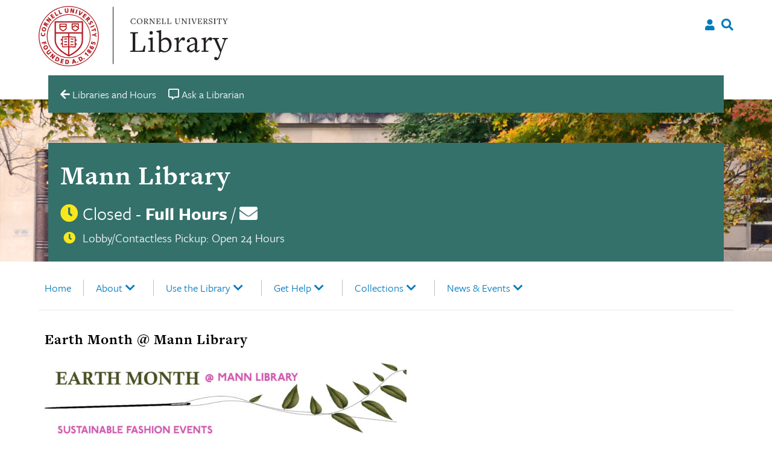

--- FILE ---
content_type: text/css
request_url: https://mann.library.cornell.edu/wp-content/themes/culu/style.css?ver=6.8.3
body_size: 14249
content:
@charset "UTF-8";

/*

Theme Name: culu
Theme URI: https://library.cornell.edu/
Author: mb863
Author URI: https://library.cornell.edu/
Description: Base theme for Cornell University library units.
Version: 1.9
License: GNU General Public License v2 or later
License URI: LICENSE
Text Domain: culu
Tags: custom-background, custom-logo, custom-menu, featured-images, threaded-comments, translation-ready

culu is based on Underscores https://underscores.me/, (C) 2012-2017 Automattic, Inc.
Underscores is distributed under the terms of the GNU GPL v2 or later.

Normalizing styles have been helped along thanks to the fine work of
Nicolas Gallagher and Jonathan Neal https://necolas.github.io/normalize.css/

>>> TABLE OF CONTENTS:

    # Normalize
    # Typography
    # Elements
    # Forms
    # Navigation
        ## Links
        ## Menus
    # Accessibility
    # Alignments
    # Clearings
    # Widgets
    # Content
        ## Posts and pages
        ## Comments
    # Infinite scroll
    # Media
        ## Captions
        ## Galleries
    # Layout
    # Print

*/
/*

# Normalize

*/
/*! normalize.css v8.0.0 | MIT License | github.com/necolas/normalize.css */
/* Document
	 ========================================================================== */
/**
 * 1. Correct the line height in all browsers.
 * 2. Prevent adjustments of font size after orientation changes in iOS.
 */
html {
  line-height: 1.15;
  /* 1 */
  -webkit-text-size-adjust: 100%;
  /* 2 */
}

/* Sections
	 ========================================================================== */
/**
 * Remove the margin in all browsers.
 */
body {
  margin: 0;
}

/**
 * Correct the font size and margin on `h1` elements within `section` and
 * `article` contexts in Chrome, Firefox, and Safari.
 */
h1 {
  font-size: 2em;
  margin: 0.67em 0;
}

/* Grouping content
	 ========================================================================== */
/**
 * 1. Add the correct box sizing in Firefox.
 * 2. Show the overflow in Edge and IE.
 */
hr {
  box-sizing: content-box;
  /* 1 */
  height: 0;
  /* 1 */
  overflow: visible;
  /* 2 */
}

/**
 * 1. Correct the inheritance and scaling of font size in all browsers.
 * 2. Correct the odd `em` font sizing in all browsers.
 */
pre {
  font-family: monospace, monospace;
  /* 1 */
  font-size: 1em;
  /* 2 */
}

/* Text-level semantics
	 ========================================================================== */
/**
 * Remove the gray background on active links in IE 10.
 */
a {
  background-color: transparent;
}

/**
 * 1. Remove the bottom border in Chrome 57-
 * 2. Add the correct text decoration in Chrome, Edge, IE, Opera, and Safari.
 */
abbr[title] {
  border-bottom: none;
  /* 1 */
  text-decoration: underline;
  /* 2 */
  -webkit-text-decoration: underline dotted;
  text-decoration: underline dotted;
  /* 2 */
}

/**
 * Add the correct font weight in Chrome, Edge, and Safari.
 */
b,
strong {
  font-weight: bolder;
}

/**
 * 1. Correct the inheritance and scaling of font size in all browsers.
 * 2. Correct the odd `em` font sizing in all browsers.
 */
code,
kbd,
samp {
  font-family: monospace, monospace;
  /* 1 */
  font-size: 1em;
  /* 2 */
}

/**
 * Add the correct font size in all browsers.
 */
small {
  font-size: 80%;
}

/**
 * Prevent `sub` and `sup` elements from affecting the line height in
 * all browsers.
 */
sub,
sup {
  font-size: 75%;
  line-height: 0;
  position: relative;
  vertical-align: baseline;
}

sub {
  bottom: -0.25em;
}

sup {
  top: -0.5em;
}

/* Embedded content
	 ========================================================================== */
/**
 * Remove the border on images inside links in IE 10.
 */
img {
  border-style: none;
}

/* Forms
	 ========================================================================== */
/**
 * 1. Change the font styles in all browsers.
 * 2. Remove the margin in Firefox and Safari.
 */
button,
input,
optgroup,
select,
textarea {
  font-family: inherit;
  /* 1 */
  font-size: 100%;
  /* 1 */
  line-height: 1.15;
  /* 1 */
  margin: 0;
  /* 2 */
}

/**
 * Show the overflow in IE.
 * 1. Show the overflow in Edge.
 */
button,
input {
  /* 1 */
  overflow: visible;
}

/**
 * Remove the inheritance of text transform in Edge, Firefox, and IE.
 * 1. Remove the inheritance of text transform in Firefox.
 */
button,
select {
  /* 1 */
  text-transform: none;
}

/**
 * Correct the inability to style clickable types in iOS and Safari.
 */
button,
[type=button],
[type=reset],
[type=submit] {
  -webkit-appearance: button;
}

/**
 * Remove the inner border and padding in Firefox.
 */
button::-moz-focus-inner,
[type=button]::-moz-focus-inner,
[type=reset]::-moz-focus-inner,
[type=submit]::-moz-focus-inner {
  border-style: none;
  padding: 0;
}

/**
 * Restore the focus styles unset by the previous rule.
 */
button:-moz-focusring,
[type=button]:-moz-focusring,
[type=reset]:-moz-focusring,
[type=submit]:-moz-focusring {
  outline: 1px dotted ButtonText;
}

/**
 * Correct the padding in Firefox.
 */
fieldset {
  padding: 0.35em 0.75em 0.625em;
}

/**
 * 1. Correct the text wrapping in Edge and IE.
 * 2. Correct the color inheritance from `fieldset` elements in IE.
 * 3. Remove the padding so developers are not caught out when they zero out
 *		`fieldset` elements in all browsers.
 */
legend {
  box-sizing: border-box;
  /* 1 */
  color: inherit;
  /* 2 */
  display: table;
  /* 1 */
  max-width: 100%;
  /* 1 */
  padding: 0;
  /* 3 */
  white-space: normal;
  /* 1 */
}

/**
 * Add the correct vertical alignment in Chrome, Firefox, and Opera.
 */
progress {
  vertical-align: baseline;
}

/**
 * Remove the default vertical scrollbar in IE 10+.
 */
textarea {
  overflow: auto;
}

/**
 * 1. Add the correct box sizing in IE 10.
 * 2. Remove the padding in IE 10.
 */
[type=checkbox],
[type=radio] {
  box-sizing: border-box;
  /* 1 */
  padding: 0;
  /* 2 */
}

/**
 * Correct the cursor style of increment and decrement buttons in Chrome.
 */
[type=number]::-webkit-inner-spin-button,
[type=number]::-webkit-outer-spin-button {
  height: auto;
}

/**
 * 1. Correct the odd appearance in Chrome and Safari.
 * 2. Correct the outline style in Safari.
 */
[type=search] {
  -webkit-appearance: textfield;
  /* 1 */
  outline-offset: -2px;
  /* 2 */
}

/**
 * Remove the inner padding in Chrome and Safari on macOS.
 */
[type=search]::-webkit-search-decoration {
  -webkit-appearance: none;
}

/**
 * 1. Correct the inability to style clickable types in iOS and Safari.
 * 2. Change font properties to `inherit` in Safari.
 */
::-webkit-file-upload-button {
  -webkit-appearance: button;
  /* 1 */
  font: inherit;
  /* 2 */
}

/* Interactive
	 ========================================================================== */
/*
 * Add the correct display in Edge, IE 10+, and Firefox.
 */
details {
  display: block;
}

/*
 * Add the correct display in all browsers.
 */
summary {
  display: list-item;
}

/* Misc
	 ========================================================================== */
/**
 * Add the correct display in IE 10+.
 */
template {
  display: none;
}

/**
 * Add the correct display in IE 10.
 */
[hidden] {
  display: none;
}

/*

# Typography

*/
body,
button,
input,
select,
optgroup,
textarea {
  color: #000;
  font-family: "freight-sans-pro", -apple-system, BlinkMacSystemFont, “Segoe UI”, Roboto, Helvetica, Arial, sans-serif;
  font-size: 16px;
  font-size: 1rem;
  line-height: 1.5;
}

h1,
h2,
h3,
h4,
h5,
h6 {
  clear: both;
  font-family: "freight-text-pro", -apple-system, BlinkMacSystemFont, "Segoe UI", Roboto, Oxygen-Sans, Ubuntu, Cantarell, "Helvetica Neue", sans-serif;
  font-weight: bold;
  letter-spacing: 1px;
}

h1.entry-title {
  font-size: 1.7em;
}

h3,
h3 a {
  font-size: 1.25rem !important;
}

p {
  margin-bottom: 1em;
  font-size: 1.1rem;
  color: #000;
}

dfn,
cite,
em,
i {
  font-style: italic;
}

blockquote {
  margin: 0 1.5em;
}

address {
  margin: 0 0 1.5em;
}

pre {
  background: #eee;
  font-family: "Courier 10 Pitch", Courier, monospace;
  font-size: 15px;
  font-size: 0.9375rem;
  line-height: 1.6;
  margin-bottom: 1.6em;
  max-width: 100%;
  overflow: auto;
  padding: 1.6em;
}

code,
kbd,
tt,
var {
  font-family: Monaco, Consolas, "Andale Mono", "DejaVu Sans Mono", monospace;
  font-size: 15px;
  font-size: 0.9375rem;
}

abbr,
acronym {
  border-bottom: 1px dotted #666;
  cursor: help;
}

mark,
ins {
  background: #fff9c0;
  text-decoration: none;
}

big {
  font-size: 125%;
}

/*

# Elements

*/
html {
  box-sizing: border-box;
}

*,
*:before,
*:after {
  /* Inherit box-sizing to make it easier to change the property for components that leverage other behavior; see https://css-tricks.com/inheriting-box-sizing-probably-slightly-better-best-practice/ */
  box-sizing: inherit;
}

body {
  background: #fff;
  /* Fallback for when there is no custom background color defined. */
}

hr {
  background-color: #e0e0e0;
  border: 0;
  height: 1px;
  margin-bottom: 1.5em;
  width: 100%;
}

ul,
ol {
  margin: 0 0 1.5em 3em;
}

ul {
  list-style: disc;
}

ol {
  list-style: decimal;
}

li>ul,
li>ol {
  margin-bottom: 0;
  margin-left: 1.5em;
}

dt {
  font-weight: bold;
}

dd {
  margin: 0 1.5em 1.5em;
}

img {
  height: auto;
  /* Make sure images are scaled correctly. */
  max-width: 100%;
  /* Adhere to container width. */
}

figure {
  margin: 1em 0;
  /* Extra wide images within figure tags don't overflow the content area. */
}

.featured-image {
  width: 100%;
  padding-bottom: 20px;
  border-bottom: 1px solid #ccc;
  font-size: 14px;
}

@media only screen and (min-width: 600px) {
  .featured-image {
    width: 600px;
    font-size: 16px;
  }
}

table {
  margin: 0 0 1.5em;
  width: 100%;
}

/*

# Forms

*/
button,
input[type=button],
input[type=reset],
input[type=submit] {
  border: 1px solid;
  border-color: #ccc #ccc #bbb;
  border-radius: 3px;
  background: #e6e6e6;
  color: rgba(0, 0, 0, 0.8);
  font-size: 12px;
  font-size: 0.75rem;
  line-height: 1;
  padding: 0.6em 1em 0.4em;
  cursor: pointer;
}

button:hover,
input[type=button]:hover,
input[type=reset]:hover,
input[type=submit]:hover {
  border-color: #ccc #bbb #aaa;
}

button:active,
button:focus,
input[type=button]:active,
input[type=button]:focus,
input[type=reset]:active,
input[type=reset]:focus,
input[type=submit]:active,
input[type=submit]:focus {
  border-color: #aaa #bbb #bbb;
}

input[type=text],
input[type=email],
input[type=url],
input[type=password],
input[type=search],
input[type=number],
input[type=tel],
input[type=range],
input[type=date],
input[type=month],
input[type=week],
input[type=time],
input[type=datetime],
input[type=datetime-local],
input[type=color],
textarea {
  color: #0f0f0f;
  border: 1px solid #ccc;
  border-radius: 3px;
  padding: 3px;
}

input[type=text]:focus,
input[type=email]:focus,
input[type=url]:focus,
input[type=password]:focus,
input[type=search]:focus,
input[type=number]:focus,
input[type=tel]:focus,
input[type=range]:focus,
input[type=date]:focus,
input[type=month]:focus,
input[type=week]:focus,
input[type=time]:focus,
input[type=datetime]:focus,
input[type=datetime-local]:focus,
input[type=color]:focus,
textarea:focus {
  color: #111;
}

select {
  border: 1px solid #ccc;
}

textarea {
  width: 100%;
}

fieldset {
  border: 0;
}

/*

# Navigation

*/
/*

    ## Links

*/
a,
button,
.lwn a,
.lwe a,
.lw.lw_event_item a {
  color: #017abc;
  text-decoration: none;
}

a:visited,
button:visited,
.lwn a:visited,
.lwe a:visited,
.lw.lw_event_item a:visited {
  color: #017abc;
}

a:hover,
a:focus,
a:active,
button:hover,
button:focus,
button:active,
.lwn a:hover,
.lwn a:focus,
.lwn a:active,
.lwe a:hover,
.lwe a:focus,
.lwe a:active,
.lw.lw_event_item a:hover,
.lw.lw_event_item a:focus,
.lw.lw_event_item a:active {
  color: #000;
  text-decoration: none;
}

a:focus,
button:focus,
.lwn a:focus,
.lwe a:focus,
.lw.lw_event_item a:focus {
  outline: 1px dashed black;
}

a:hover,
a:active,
button:hover,
button:active,
.lwn a:hover,
.lwn a:active,
.lwe a:hover,
.lwe a:active,
.lw.lw_event_item a:hover,
.lw.lw_event_item a:active {
  outline: 0;
}

a:hover,
button:hover,
.lwn a:hover,
.lwe a:hover,
.lw.lw_event_item a:hover {
  text-decoration: underline !important;
}

button:hover {
  text-decoration: none !important;
}

li.current-menu-item a {
  color: #000 !important;
}

.skip-link.screen-reader-text {
  color: #005c8a !important;
}

.skip-link.screen-reader-text:visited {
  color: #005c8a !important;
}

footer.entry-footer {
  border-top: none;
  display: grid;
  margin: 0;
  width: 100%;
  grid-template-columns: 100%;
  margin-bottom: 20px;
}

footer.entry-footer .cat-links,
footer.entry-footer .tags-links,
footer.entry-footer .edit-link {
  font-size: 12px;
  border-top: none;
  width: 100%;
  display: inline-block;
  padding-top: 20px;
}

footer.entry-footer .cat-links a,
footer.entry-footer .tags-links a,
footer.entry-footer .edit-link a {
  padding: 10px;
  padding-left: 0;
}

footer.entry-footer .cat-links a {
  padding: 7px;
  border-radius: 3px;
  background-color: #015c84;
  font-size: 12px;
  color: #fff;
}

footer.entry-footer .tags-links a {
  padding: 5px;
  border-radius: 3px;
  background-color: #232b2b;
  font-size: 12px;
  color: #fff;
}

footer.entry-footer .edit-link a {
  padding: 10px;
  border-radius: 3px;
  background-color: #800080;
  font-size: 14px;
  color: #fff;
}

.btn-graphic,
.mailgun-list-submit-button {
  background: #017abc;
  border-radius: 1.5px;
  font-size: 13px;
  color: #fff;
  letter-spacing: 0;
  text-align: center;
  text-decoration: none;
  padding: 11px 56px;
  font-weight: 300;
  display: inline-block;
}

.btn-graphic:visited,
.btn-graphic:focus,
.mailgun-list-submit-button:visited,
.mailgun-list-submit-button:focus {
  color: #fff;
}

.btn-graphic:hover,
.mailgun-list-submit-button:hover {
  background-color: #000;
  color: #fff;
  text-decoration: none !important;
}

/*

    ## Menus

*/
.main-navigation {
  z-index: 99999;
  margin: 0 auto;
  width: 100%;
  position: absolute;
  top: 100px;
  left: 0;
  padding-top: 0;
}

.main-navigation ul {
  display: none;
  list-style: none;
  margin: 0;
  padding-left: 0;
  background-color: #fff;
}

.main-navigation ul li {
  padding: 7px 10px;
  border-bottom: 1px solid #d8d8d8;
}

.main-navigation ul a {
  display: block;
  text-decoration: none;
}

.main-navigation ul ul {
  position: relative;
  z-index: 99999;
  padding-left: 10px;
}

.main-navigation ul ul ul {
  left: 0;
  top: 0;
}

.main-navigation ul ul li {
  border-top: none;
  border-bottom: none;
  padding: 0 !important;
  margin: 0 !important;
}

.main-navigation ul ul li ul {
  position: relative;
  left: 0;
  box-shadow: none !important;
  border: none;
}

.main-navigation ul ul li ul li {
  border: none !important;
  padding: 0 !important;
  margin: 0 !important;
  padding-left: 0 !important;
}

.main-navigation ul ul li ul li a:before {
  content: "- ";
}

.main-navigation ul ul li:hover>ul,
.main-navigation ul ul li.focus>ul {
  left: auto;
}

.main-navigation ul ul a {
  width: 100%;
}

.main-navigation ul li:hover>ul,
.main-navigation ul li.focus>ul {
  left: auto;
}

/* Small menu. */
.menu-toggle {
  background-color: transparent;
  border: none;
  cursor: pointer;
  margin-top: 20px;
  position: absolute;
  top: -90px;
  left: calc(100vw - 100px);
  font-size: 18px;
  padding: 0;
}

.menu-toggle,
.main-navigation.toggled ul {
  display: block;
}

@media screen and (min-width: 640px) {
  .menu-toggle {
    display: none;
  }

  #site-navigation {
    z-index: 999;
  }

  .main-navigation {
    margin: 10px auto;
    width: 90%;
    display: block;
    margin-bottom: 5px;
    padding: 0;
    position: relative !important;
    top: auto;
  }

  .main-navigation ul {
    display: block;
    list-style: none;
    margin: 0;
    padding-left: 0;
    height: 60px;
  }

  .main-navigation ul li {
    border-bottom: none;
    border-right: 1px solid #c1bebe;
    font-size: 18px;
    padding: 0 20px;
    margin-top: 20px;
    margin-bottom: 0;
  }

  .main-navigation ul li:first-child {
    padding-left: 10px;
  }

  .main-navigation ul li:last-child {
    border-right: none;
  }

  .main-navigation ul li.menu-item-has-children a:after {
    display: inline-block;
    font: normal normal normal 14px/1 FontAwesome;
    font-size: inherit;
    text-rendering: auto;
    -webkit-font-smoothing: antialiased;
    content: "\f078";
    padding-right: 10px;
    margin-left: 5px;
    border-right: none;
  }

  .main-navigation ul ul {
    box-shadow: 0 2px 2px rgba(0, 0, 0, 0.2) !important;
    float: left;
    position: absolute;
    top: 100%;
    height: auto;
    left: -999em;
    z-index: 99999;
    padding-left: 0;
    width: 275px;
  }

  .main-navigation ul ul li {
    padding: 0 !important;
    border: none;
    border-bottom: 1px solid #c1bebe;
    margin: 0 !important;
    padding-top: 10px !important;
    padding-bottom: 10px !important;
    font-size: 18px;
    width: 275px;
  }

  .main-navigation ul ul li:last-child {
    border: none;
  }

  .main-navigation ul ul li ul {
    position: relative;
    left: 0;
    box-shadow: none !important;
    border: none;
  }

  .main-navigation ul ul li ul li {
    border: none !important;
    padding: 0 !important;
    margin: 0 !important;
    padding-left: 20px !important;
  }

  .main-navigation ul ul li ul li a:before {
    content: "- " !important;
  }

  .main-navigation ul ul li:hover>ul,
  .main-navigation ul ul li.focus>ul {
    left: 0;
  }

  .main-navigation ul ul li a:after {
    content: "" !important;
    position: absolute;
    top: -9999px;
    left: -9999px;
  }

  .main-navigation ul ul a {
    width: 100%;
    border: none;
    padding-left: 20px;
    padding-right: 20px;
  }

  .main-navigation ul li:hover>ul,
  .main-navigation ul li.focus>ul {
    left: auto;
  }

  .main-navigation li {
    float: left;
    position: relative;
    padding-left: 20px;
  }

  .main-navigation a {
    display: block;
    text-decoration: none;
  }
}

.site-main .comment-navigation,
.site-main .posts-navigation,
.site-main .post-navigation {
  margin: 0 0 1.5em;
  overflow: hidden;
}

.comment-navigation .nav-previous,
.posts-navigation .nav-previous,
.post-navigation .nav-previous {
  float: left;
  width: 50%;
}

.comment-navigation .nav-next,
.posts-navigation .nav-next,
.post-navigation .nav-next {
  float: right;
  text-align: right;
  width: 50%;
}

@media only screen and (min-width: 1200px) {
  .main-navigation {
    width: 90%;
  }
}

@media only screen and (min-width: 1440px) {
  .main-navigation {
    width: 1360px;
  }
}

@media only screen and (min-width: 1600px) {
  .main-navigation {
    width: 1529px;
  }
}

/*

# Accessibility
*/
/* Text meant only for screen readers. */
.screen-reader-text {
  border: 0;
  clip: rect(1px, 1px, 1px, 1px);
  -webkit-clip-path: inset(50%);
  clip-path: inset(50%);
  height: 1px;
  margin: -1px;
  overflow: hidden;
  padding: 0;
  position: absolute !important;
  width: 1px;
  word-wrap: normal !important;
  /* Many screen reader and browser combinations announce broken words as they would appear visually. */
}

.screen-reader-text:focus {
  background-color: #fff;
  border-radius: 3px;
  box-shadow: 0 0 2px 2px rgba(0, 0, 0, 0.6);
  clip: auto !important;
  -webkit-clip-path: none;
  clip-path: none;
  color: #017abc;
  display: block;
  font-size: 14px;
  font-size: 0.875rem;
  font-weight: bold;
  height: auto;
  left: 5px;
  line-height: normal;
  padding: 15px 23px 14px;
  text-decoration: none;
  top: 5px;
  width: auto;
  z-index: 100000;
  /* Above WP toolbar. */
}

/* Do not show the outline on the skip link target. */
#content[tabindex="-1"]:focus {
  outline: 0;
}

img.first-icon:before {
  content: attr(alt) "Return to Pantheon's site ";
}

main p a,
main li:not(.elementor-icon-list-item) a {
  font-weight: bold;
  text-decoration: none !important;
}

/*
# Alignments

*/
.alignleft {
  display: inline;
  float: left;
  margin-right: 1.5em;
}

.alignright {
  display: inline;
  float: right;
  margin-left: 1.5em;
}

.aligncenter {
  clear: both;
  display: block;
  margin-left: auto;
  margin-right: auto;
}

/*

# Clearings

*/
.clear:before,
.clear:after,
.entry-content:before,
.entry-content:after,
.comment-content:before,
.comment-content:after,
.site-header:before,
.site-header:after,
.site-content:before,
.site-content:after,
.site-footer:before,
.site-footer:after {
  content: "";
  display: table;
  table-layout: fixed;
}

.clear:after,
.entry-content:after,
.comment-content:after,
.site-header:after,
.site-content:after,
.site-footer:after {
  clear: both;
}

/*

# Widgets

*/
.widget {
  margin: 0 0 1.5em;
  /* Make sure select elements fit in widgets. */
}

.widget select {
  max-width: 100%;
}

/*

# Content

*/
/*

    ## Posts and pages

*/
.sticky {
  display: block;
}

.post,
.page {
  margin: 0 0 1.5em;
}

.updated:not(.published) {
  display: none;
}

.page-content,
.entry-content,
.entry-summary {
  margin: 1.5em 0 0;
}

.page-links {
  clear: both;
  margin: 0 0 1.5em;
}

/*

    ## Comments

*/
.comment-content a {
  word-wrap: break-word;
}

.bypostauthor {
  display: block;
}

/*

# Infinite scroll

*/
/* 

    Globally hidden elements when Infinite Scroll is supported and in use. 

*/
.infinite-scroll .posts-navigation,
.infinite-scroll.neverending .site-footer {
  /* Theme Footer (when set to scrolling) */
  display: none;
}

/* 

    When Infinite Scroll has reached its end we need to re-display elements that were hidden (via .neverending) before. 

*/
.infinity-end.neverending .site-footer {
  display: block;
}

/*

# Media

*/
.page-content .wp-smiley,
.entry-content .wp-smiley,
.comment-content .wp-smiley {
  border: none;
  margin-bottom: 0;
  margin-top: 0;
  padding: 0;
}

/* Make sure embeds and iframes fit their containers. */
embed,
iframe,
object {
  max-width: 100%;
}

/* Make sure logo link wraps around logo image. */
.custom-logo-link {
  display: inline-block;
}

/*

    ## Captions

*/
.wp-caption {
  margin-bottom: 1.5em;
  max-width: 100%;
}

.wp-caption img[class*=wp-image-] {
  display: block;
  margin-left: auto;
  margin-right: auto;
}

.wp-caption .wp-caption-text {
  margin: 0.8075em 0;
}

.wp-caption-text {
  text-align: center;
}

/*

    ## Galleries

*/
.gallery {
  margin-bottom: 1.5em;
}

.gallery-item {
  display: inline-block;
  text-align: center;
  vertical-align: top;
  width: 100%;
}

.gallery-columns-2 .gallery-item {
  max-width: 50%;
}

.gallery-columns-3 .gallery-item {
  max-width: 33.33%;
}

.gallery-columns-4 .gallery-item {
  max-width: 25%;
}

.gallery-columns-5 .gallery-item {
  max-width: 20%;
}

.gallery-columns-6 .gallery-item {
  max-width: 16.66%;
}

.gallery-columns-7 .gallery-item {
  max-width: 14.28%;
}

.gallery-columns-8 .gallery-item {
  max-width: 12.5%;
}

.gallery-columns-9 .gallery-item {
  max-width: 11.11%;
}

.gallery-caption {
  display: block;
}

/*

# Layout

*/
/*---

  Header section including:
  # Branding
  # User tools: My account and Search

---*/
header.branding {
  display: grid;
  margin: 10px auto;
  width: calc(100vw - 40px);
  grid-template-columns: 67% 33%;
}

@media only screen and (min-width: 640px) {
  header.branding {
    width: 90%;
  }
}

@media only screen and (min-width: 1440px) {
  header.branding {
    width: 1360px;
  }
}

@media only screen and (min-width: 1600px) {
  header.branding {
    width: 1529px;
  }
}

header.branding .logo-cul {
  grid-column: 1/2;
}

header.branding .logo-cul .cornell-logo {
  width: 150px;
  padding-left: 0;
  background: url("images/branding/cornell-reduced-red.svg") no-repeat;
  background-size: 150px 45px;
}

@media only screen and (min-width: 640px) {
  header.branding .logo-cul .cornell-logo {
    width: 100%;
    background: url("images/branding/CULibraryRed.svg") no-repeat;
  }
}

header.branding .logo-cul .insignia {
  display: inline-block;
  margin-right: 0.5em;
  width: 150px;
  height: 45px;
  text-indent: -99999em;
}

@media only screen and (min-width: 640px) {
  header.branding .logo-cul .insignia {
    float: left;
    margin-right: 0.5em;
    width: 100px;
    height: 100px;
    text-indent: -99999em;
  }
}

header.branding .logo-cul .library-brand {
  text-indent: -99999em;
  display: inline-block;
  width: 120px;
  height: 45px;
  background: url("images/branding/CULWordmark.svg") no-repeat;
}

@media only screen and (min-width: 640px) {
  header.branding .logo-cul .library-brand {
    text-indent: -99999em;
    display: block;
    width: 160px;
    height: 100px;
    margin-left: 150px;
    background: none;
  }
}

header.branding nav.user-tools {
  text-align: right;
  margin-top: 0;
  grid-column: 2/3;
  padding-top: 15px;
}

header.branding nav.user-tools ul {
  width: auto;
  margin: 0;
  padding: 0;
  padding-top: 3px;
}

header.branding nav.user-tools li {
  padding-right: 0;
  display: inline-block;
}

@media only screen and (min-width: 768px) {
  header.branding nav.user-tools li:nth-last-child(1) a {
    padding-right: 0;
  }
}

header.branding nav.user-tools li a {
  font-size: 18px;
  padding-right: 7px;
}

/*---

    Hero content section for homepage
    # Nav main library
    # College url
    # Unit library header
    # Time open/close
    # Contact and Google map link
    # Background header

---*/
.hero__content {
  display: grid;
  grid-template-columns: 100%;
  margin: 0 auto;
  width: 100%;
  padding-left: 20px;
  padding-right: 20px;
  /*---

  # Nav main library

  ---*/
  /*---

      # College url

  ---*/
  /*---

      # Unit library header

  ---*/
}

@media only screen and (min-width: 640px) {
  .hero__content {
    padding-left: 40px;
    padding-right: 40px;
  }
}

@media only screen and (min-width: 768px) {
  .hero__content {
    grid-template-columns: 80% 20%;
  }
}

@media only screen and (min-width: 1020px) {
  .hero__content {
    grid-template-columns: 65% 35%;
    padding-left: 80px;
    padding-right: 80px;
  }
}

@media only screen and (min-width: 1440px) {
  .hero__content {
    padding-left: calc((100vw - 1360px) / 2);
    padding-right: calc((100vw - 1360px) / 2);
  }
}

@media only screen and (min-width: 1600px) {
  .hero__content {
    padding-left: calc((100vw - 1529px) / 2);
    padding-right: calc((100vw - 1529px) / 2);
  }
}

.hero__content .all-libraries {
  background-color: #ad1a1a;
  height: 40px;
  margin-bottom: 10px;
  font-size: 16px;
  font-weight: bold;
  text-align: left;
  padding: 10px 0 0 0;
  color: #fff;
  padding-left: 15px;
}

@media only screen and (min-width: 480px) {
  .hero__content .all-libraries {
    height: 50px;
    padding: 13px 0 0 0;
    padding-left: 20px;
  }
}

@media only screen and (min-width: 768px) {
  .hero__content .all-libraries {
    padding: 16px 0 0 20px;
    height: 62px;
    font-size: 20px;
  }
}

@media only screen and (min-width: 1440px) {
  .hero__content .all-libraries {
    font-size: 20px;
  }
}

.hero__content .all-libraries span {
  font-size: 14px;
  font-weight: normal;
  padding-left: 0;
  padding-right: 5px;
}

@media only screen and (min-width: 768px) {
  .hero__content .all-libraries span {
    font-size: 18px;
  }
}

@media only screen and (min-width: 1440px) {
  .hero__content .all-libraries span {
    font-size: 18px;
  }
}

.hero__content .all-libraries span a {
  padding-left: 5px;
}

.hero__content .all-libraries span a:hover {
  text-decoration: underline;
}

.hero__content .all-libraries span a:focus {
  outline: 1px dashed #fff;
}

.hero__content .all-libraries a {
  display: inline-block;
  color: #fff;
  padding-right: 10px;
}

.hero__content .all-libraries a:hover {
  text-decoration: underline;
}

.hero__content .all-libraries a:focus {
  outline: 1px dashed #fff;
}

.hero__content .college {
  display: none;
  text-align: right;
  font-family: "freight-text-pro", -apple-system, BlinkMacSystemFont, "Segoe UI", Roboto, Oxygen-Sans, Ubuntu, Cantarell, "Helvetica Neue", sans-serif;
}

.hero__content .college a:hover {
  text-decoration: underline;
}

@media only screen and (min-width: 768px) {
  .hero__content .college {
    display: block;
  }
}

@media only screen and (min-width: 1440px) {
  .hero__content .college {
    font-size: 20px;
  }
}

.hero__content .home-header {
  height: auto;
  padding-left: 15px;
  padding-top: 20px;
  padding-bottom: 20px;
}

@media only screen and (min-width: 480px) {
  .hero__content .home-header {
    padding-left: 20px;
    padding-right: 20px;
    padding-bottom: 20px;
    margin-top: 40px;
    height: auto;
  }
}

@media only screen and (min-width: 768px) {
  .hero__content .home-header {
    margin-top: 40px;
  }
}

@media only screen and (min-width: 1440px) {
  .hero__content .home-header {
    margin-top: 80px;
  }
}

.hero__content .home-header h1 {
  font-size: 24px;
  margin: 0;
  padding-bottom: 8px;
}

@media only screen and (min-width: 480px) {
  .hero__content .home-header h1 {
    font-size: 38px;
  }
}

@media only screen and (min-width: 1200px) {
  .hero__content .home-header h1 {
    font-size: 45px;
  }
}

@media only screen and (min-width: 1440px) {
  .hero__content .home-header h1 {
    font-size: 52px;
  }
}

.hero__content .home-header h1 a {
  color: #fff;
}

.hero__content .home-header h1 a:hover {
  text-decoration: underline;
}

.hero__content .home-header h1 a:focus {
  outline: 1px dashed #fff;
}

/*---

    # Background header

---*/
/*
.bg-header {
    position: absolute;
    background-color: #425f72;
    top: 130px; 
    z-index: -9999;
    height: 320px;
    width: 100%;
    margin-top: 0;

    @media only screen and (min-width: 480px) {
        top: 140px;
        height: 350px; 
    }
    @media only screen and (min-width: 640px) {
        height: 370px; 
    }

    @media only screen and (min-width: 768px) {
        top: 150px;
        height: 380px;
    }

    @media only screen and (min-width: 1440px) {
        top: 150px; 
        height: 445px;
    }

    @media only screen and (min-width: 1600px) {
        width: 100%;
    }
}
*/
/*---

  Hero content section for interior pages

---*/
.hero__content.interior-pages .college {
  background-color: #ad1a1a;
  margin-top: 0;
  margin-bottom: 10px;
  padding-right: 20px;
  padding-top: 16px;
  height: 40px;
}

@media only screen and (min-width: 480px) {
  .hero__content.interior-pages .college {
    height: 50px;
  }
}

@media only screen and (min-width: 768px) {
  .hero__content.interior-pages .college {
    height: 62px;
  }
}

.hero__content.interior-pages .college a {
  color: #fff;
}

.hero__content.interior-pages .college a:hover {
  text-decoration: underline;
}

.hero__content.interior-pages .college a:focus {
  outline: 1px dotted #fff;
}

.hero__content.interior-pages .home-header {
  height: auto;
  padding-left: 15px;
  padding-top: 20px;
  padding-bottom: 20px;
  grid-column: 1/3;
}

@media only screen and (min-width: 480px) {
  .hero__content.interior-pages .home-header {
    padding-left: 20px;
    padding-right: 20px;
    padding-bottom: 20px;
    margin-top: 40px;
    height: auto;
  }
}

@media only screen and (min-width: 768px) {
  .hero__content.interior-pages .home-header {
    margin-top: 40px;
  }
}

@media only screen and (min-width: 1440px) {
  .hero__content.interior-pages .home-header {
    margin-top: 80px;
  }
}

.hero__content.interior-pages .home-search {
  display: none;
}

body:not(.home) {
  /* .bg-header {
      height: 160px;
      width: 100%;

      @media only screen and (min-width: 480px) {
          height: 210px;
      }

      @media only screen and (min-width: 640px) {
          height: 230px;
      }

      @media only screen and (min-width: 768px) {
          height: 250px;
      }

      @media only screen and (min-width: 1200px) {
        height: 270px;
     }

      @media only screen and (min-width: 1440px) {
          height: 345px;
      }
  }*/
}

/*---

  Body section for homepage

---*/
.page-home {
  display: grid;
  margin: 0 auto;
  width: calc(100vw - 40px);
  grid-template-columns: 100%;
  padding: 10px;
  padding-bottom: 0;
}

@media only screen and (min-width: 600px) {
  .page-home {
    width: 90%;
  }
}

@media only screen and (min-width: 1440px) {
  .page-home {
    width: 1360px;
  }
}

@media only screen and (min-width: 1600px) {
  .page-home {
    width: 1529px;
  }
}

.page-home article header {
  display: none;
}

.page-home article .entry-content {
  margin-top: 0;
}

#main-content {
  margin-top: 10px;
  padding-top: 20px;
}

@media only screen and (min-width: 640px) {
  #main-content {
    border-top: 1px solid #e2eaef;
    padding-top: 30px;
  }
}

@media only screen and (min-width: 640px) {
  .home #main-content {
    border-top: 1px solid #e2eaef;
    padding-top: 20px;
  }
}

.page-interior {
  display: grid;
  margin: 0 auto;
  width: calc(100vw - 40px);
  grid-template-columns: 100%;
  padding: 10px;
  padding-top: 30px;
}

@media only screen and (min-width: 600px) {
  .page-interior {
    width: 90% !important;
    padding-top: 30px;
  }
}

@media only screen and (min-width: 1440px) {
  .page-interior {
    width: 1360px !important;
  }
}

@media only screen and (min-width: 1600px) {
  .page-interior {
    width: 1529px !important;
  }
}

.page-interior article header .entry-title {
  margin: 0;
  margin-top: 0;
}

.page-interior header.entry-header h1 {
  margin: 0;
  margin-top: 0;
  margin-bottom: 10px;
}

.page-interior article {
  padding: 0;
  margin: 0;
}

.page-interior article .entry-content {
  margin-top: 0;
}

.page-interior article .entry-content p:first-child {
  margin-top: 0;
}

footer {
  border-top: 1px solid #e0e0e0;
  display: grid;
  margin: 0 auto;
  width: calc(100vw - 40px);
  grid-template-columns: 100%;
}

@media only screen and (min-width: 600px) {
  footer {
    width: 90%;
  }
}

@media only screen and (min-width: 1200px) {
  footer {
    grid-template-columns: 33% 33% 34%;
  }
}

footer .footer__nav {
  padding-top: 30px;
  grid-column: 1;
  padding-left: 0;
}

@media only screen and (min-width: 1200px) {
  footer .footer__nav {
    grid-column: 1/3;
  }
}

footer .footer__nav .all-libraries a {
  font-size: 15px;
  line-height: 14.36px;
  letter-spacing: 0;
  text-decoration: none;
  padding-bottom: 20px;
  display: inline-block;
  color: #017abc;
}

footer .footer__nav .all-libraries a:hover {
  color: #000;
  text-decoration: underline;
}

footer .footer__nav .all-libraries a:focus {
  outline: 1px dashed #000;
}

footer .footer__nav .unit-library {
  display: inline-block;
  float: left;
  font-size: 15px;
}

footer .footer__nav #footer-menu {
  padding-left: 0;
  float: left;
  font-size: 15px;
  margin-left: 0;
  margin-top: 20px;
}

footer .footer__nav li {
  display: inline-block;
  padding-left: 10px;
  padding-right: 10px;
  border-right: 1px solid gray;
}

footer .footer__nav li:first-child {
  padding-left: 0;
}

footer .college {
  grid-column: 1;
  font-size: 12.53px;
  color: #000;
  letter-spacing: 0;
  line-height: 14.36px;
  margin: 0;
}

footer .college img {
  height: 60px;
  width: auto;
}

@media only screen and (min-width: 1200px) {
  footer .college {
    grid-column: 3/4;
    padding-top: 40px;
  }
}

footer address.library {
  grid-column: 1;
  font-size: 14px;
  font-style: normal;
  margin-bottom: 20px;
}

@media only screen and (min-width: 1200px) {
  footer address.library {
    grid-column: 1/3;
  }
}

footer address.library .container {
  display: grid;
  width: 100%;
  grid-template-columns: 100%;
}

@media only screen and (min-width: 600px) {
  footer address.library .container {
    grid-template-columns: 30% 70%;
    width: 100%;
  }
}

footer address.library .container address {
  font-style: normal;
}

footer address.library .container a {
  font-weight: bold;
  color: #017abc;
}

footer address.library .container a:hover {
  color: #000;
}

footer address.library .container .c-1 {
  grid-column: 1/1;
  padding-top: 20px;
}

@media only screen and (min-width: 600px) {
  footer address.library .container .c-1 {
    grid-column: 1/2;
  }
}

footer address.library .container .c-1 p {
  margin: 0;
  padding-top: 10px;
}

footer address.library .container .c-1 .icon-map {
  color: #017abc;
}

footer address.library .container .c-1 .icon-map:hover {
  color: #000;
}

footer address.library .container .c-2 {
  grid-column: 1/1;
}

@media only screen and (min-width: 600px) {
  footer address.library .container .c-2 {
    padding-top: 45px;
    padding-left: 20px;
    grid-column: 2/3;
  }
}

footer address.library .container .c-2 p {
  margin: 0;
}

footer address.library .container .c-2 p:first-child {
  padding-top: 20px;
}

footer address.library .container .c-2 p:first-child a {
  color: #017abc;
}

@media only screen and (min-width: 600px) {
  footer address.library .container .c-2.c2 {
    padding-top: 10px;
  }
}

footer address.cornell {
  grid-column: 1;
  font-size: 12px;
  font-style: normal;
  padding: 0;
  margin: 0;
}

footer address.cornell p {
  padding: 0;
  margin: 0;
  font-size: 15px;
}

footer address.cornell a {
  text-decoration: none;
  color: #017abc;
}

footer address.cornell a:hover {
  text-decoration: underline;
  color: #000;
}

@media only screen and (min-width: 1200px) {
  footer address.cornell {
    grid-column: 1/4;
  }
}

footer .feedback {
  padding-top: 20px;
  font-size: 14px;
}

@media only screen and (min-width: 1200px) {
  footer .feedback {
    grid-column: 1/3;
  }
}

footer .feedback .btn-graphic {
  padding: 11px 16px;
  margin-bottom: 10px;
  font-size: 15px;
}

@media only screen and (min-width: 1440px) {
  footer {
    width: 1380px;
  }
}

@media only screen and (min-width: 1600px) {
  footer {
    width: 1529px;
  }
}

div.widget-social-media .simple-social-icons {
  margin: 0 !important;
}

div.widget-social-media .simple-social-icons ul {
  margin: 0 !important;
  padding: 0 !important;
  margin-top: 20px !important;
}

div.widget-social-media .simple-social-icons ul li a {
  background: #017abc !important;
  padding: 10px;
  color: #ffffff !important;
}

div.widget-social-media .simple-social-icons ul li:first-child {
  margin-left: 0 !important;
}

div.widget-social-media .simple-social-icons ul li a:hover {
  background-color: #000 !important;
}

.four04 {
  display: grid;
  width: 90%;
  grid-template-columns: 100%;
}

.four04 .four04_photo {
  grid-column: 1;
  width: 100%;
}

@media only screen and (min-width: 768px) {
  .four04 .four04_photo {
    padding-right: 80px;
  }
}

.four04 .four04_message {
  grid-column: 1;
  width: 100%;
  padding-left: 10px;
}

@media only screen and (min-width: 600px) {
  .four04 .four04_message {
    width: 90%;
  }
}

@media only screen and (min-width: 768px) {
  .four04 .four04_message {
    width: 90%;
    margin-bottom: 50px;
  }
}

.four04 .four04_message h1 {
  font-size: 36px;
  color: #134e94;
  letter-spacing: -0.1px;
  padding-bottom: 10px;
  margin-bottom: 0;
  line-height: 1.2em;
}

@media only screen and (min-width: 600px) {
  .four04 .four04_message h1 {
    font-size: 40px;
    line-height: 34px;
  }
}

@media only screen and (min-width: 768px) {
  .four04 .four04_message h1 {
    font-size: 72px;
    line-height: 74px;
  }
}

.four04 .four04_message p {
  font-size: 22px;
  color: #534d57;
  letter-spacing: 0;
}

.four04 .four04_message ul {
  font-size: 22px;
  color: #534d57;
  letter-spacing: 0;
  margin-left: 40px;
}

/*---

  Homepage search

---*/
.hero__content .home-search {
  display: grid;
  margin: 0 auto;
  width: 96%;
  grid-template-columns: 62% auto;
  padding-left: 0;
  color: #fff;
  margin-top: 20px;
  padding-top: 10px;
  border-top: 1px solid rgba(255, 255, 255, 0.2);
  margin-left: 0;
}

.hero__content .home-search label[for=search] {
  font-size: 18px;
  padding: 0;
  padding-bottom: 20px;
}

@media only screen and (min-width: 480px) {
  .hero__content .home-search label[for=search] {
    font-size: 20px;
    margin-top: 30px;
    padding-top: 20px;
  }
}

.hero__content .home-search input[type=text] {
  display: block;
  width: 100%;
  height: 30px;
  padding: 20px;
  margin-bottom: 5px;
  margin-top: 3px;
}

.hero__content .home-search button.btn-submit {
  margin-left: 10px;
  width: 100px;
  height: 42px;
  margin-top: 32px;
  font-size: 18px;
  border: none;
  background-color: #fff;
}

@media only screen and (min-width: 480px) {
  .hero__content .home-search button.btn-submit {
    margin-top: 33px;
  }
}

.hero__content .home-search button.btn-submit:hover {
  background-color: #015d84;
  color: #fff;
}

.hero__content .home-search .search-filter {
  margin-left: 0;
  padding-left: 0;
  margin-top: 10px;
}

.hero__content .home-search .search-field label[for=home-search] {
  font-size: 20px;
  font-family: "freight-text-pro", -apple-system, BlinkMacSystemFont, "Segoe UI", Roboto, Oxygen-Sans, Ubuntu, Cantarell, "Helvetica Neue", sans-serif;
}

.hero__content .home-search .site-search {
  margin-left: 0 !important;
}

@media only screen and (min-width: 500px) {
  .hero__content .home-search .site-search {
    margin-left: 10px !important;
  }
}

.hero__content .home-search .search-library-resources {
  display: block;
}

@media only screen and (min-width: 500px) {
  .hero__content .home-search .search-library-resources {
    display: inline-block;
  }
}

.hero__content .home-search .search-library-unit {
  display: block;
}

@media only screen and (min-width: 500px) {
  .hero__content .home-search .search-library-unit {
    display: inline-block;
  }
}

/*---

  Search interior pages

---*/
button.icon-search {
  background-color: transparent;
  border: none;
  font-size: 20px;
  padding: 0;
}

.user-tool-search {
  position: relative;
  display: none;
  margin: 10px auto;
  width: calc(100vw - 40px);
  grid-template-columns: 62% auto;
  background-color: #222;
  padding: 20px;
  color: #fff;
}

.user-tool-search label[for=search] {
  font-size: 18px;
  padding: 20px;
  padding-left: 0;
}

.user-tool-search input[type=text] {
  display: block;
  width: 100%;
  height: 30px;
  padding: 20px;
  margin-bottom: 10px;
  margin-top: 10px;
  padding-right: 0;
}

.user-tool-search button.btn-submit {
  margin-left: 20px;
  width: 100px;
  height: 41px;
  margin-top: 38px;
  font-size: 16px;
  border: none;
  background-color: #fff;
  margin-left: 10px;
}

.user-tool-search button.btn-submit:hover {
  background-color: #015d84;
  color: #fff;
}

.user-tool-search button.btn-close-search {
  position: absolute;
  top: 10px;
  right: 10px;
  background-color: transparent;
  color: #fff;
  border: none;
  width: 60px;
  height: 43px;
}

.user-tool-search .search-filter {
  margin-left: 0;
  padding-left: 0;
}

.user-tool-search .search-field label[for=search] {
  font-size: 18px;
}

@media only screen and (min-width: 600px) {
  .user-tool-search {
    grid-template-columns: 60% auto auto;
    width: 90%;
  }
}

@media only screen and (min-width: 1440px) {
  .user-tool-search {
    width: 1360px;
    padding-top: 20px;
    padding-bottom: 10px;
    grid-template-columns: 500px auto auto;
    padding-bottom: 20px;
  }
}

@media only screen and (min-width: 1600px) {
  .user-tool-search {
    width: 1529px;
  }
}

.user-tool-search .site-search {
  margin-left: 0 !important;
}

@media only screen and (min-width: 500px) {
  .user-tool-search .site-search {
    margin-left: 10px !important;
  }
}

.user-tool-search .search-library-resources {
  display: block;
}

@media only screen and (min-width: 500px) {
  .user-tool-search .search-library-resources {
    display: inline-block;
  }
}

.user-tool-search .search-library-unit {
  display: block;
}

@media only screen and (min-width: 500px) {
  .user-tool-search .search-library-unit {
    display: inline-block;
  }
}

.no-search-results {
  margin-bottom: 30px;
}

.no-search-results .search-field {
  height: 41px;
  width: 220px;
}

.no-search-results button.btn-submit {
  margin-left: 20px;
  width: 100px;
  height: 41px;
  margin-top: 10px;
  font-size: 18px;
  border: none;
  background-color: #015d84;
  color: #fff;
  margin-left: 10px;
}

.no-search-results button.btn-submit:hover {
  background-color: #000;
  color: #fff;
}

/*---

  Search Display

---*/
.search-results .page-interior article {
  border: 1px solid #e2eaef;
  padding: 20px;
  margin-bottom: 30px;
  padding-bottom: 0;
}

/*---

  Staff profile

---*/
.staff-page .elementor-widget-container:after {
  content: "";
  display: block;
  clear: both;
}

.staff-profile {
  width: 282px !important;
  margin-bottom: 20px !important;
  padding-bottom: 20px !important;
  border: 1px solid #e0e0e0 !important;
  text-align: left !important;
  display: inline-block !important;
  vertical-align: top !important;
  margin-right: 10px !important;
  min-height: 487px;
}

@media only screen and (min-width: 640px) {
  .staff-profile {
    margin: 0 !important;
    margin-bottom: 20px !important;
    margin-right: 15px !important;
  }
}

.staff-profile h3 {
  font-size: 20px;
  margin-bottom: 0;
  padding-left: 25px;
  padding-right: 25px;
}

.staff-profile h3 span {
  font-size: 14px;
}

.staff-profile h4 {
  font-size: 17px;
  margin-top: 0;
  margin-bottom: 5px;
  padding-left: 25px;
  padding-right: 25px;
}

.staff-profile p {
  margin-top: 5px;
  margin-bottom: 5px;
  font-size: 15px;
  padding-left: 25px;
  padding-right: 25px;
}

.staff-profile .staff-email span {
  padding-right: 7px;
}

.staff-profile .staff-phone span {
  padding-right: 7px;
}

.staff-profile .staff-social .staff-orcid-id {
  padding-right: 5px;
}

.staff-profile .staff-social .staff-orcid-id img {
  vertical-align: middle;
}

.staff-profile .staff-expertise {
  margin-top: 9px;
}

.staff-profile .staff-liaison {
  margin-top: 9px;
  margin-bottom: 15px;
}

.staff-profile .btn-graphic {
  font-size: 16px;
  padding: 10px 20px;
  width: 100%;
}

.random-library-profile .elementor-shortcode {
  width: 100%;
  margin: 0 auto;
}

.random-library-profile .elementor-shortcode .random-staff-profile h3 {
  text-align: center;
  font-size: 18px;
  margin-top: 15px;
  margin-bottom: 0;
}

.random-library-profile .elementor-shortcode .random-staff-profile h4 {
  text-align: center;
  margin-top: 10px;
  margin-bottom: 10px;
  font-size: 16px;
  font-family: "freight-sans-pro", -apple-system, BlinkMacSystemFont, “Segoe UI”, Roboto, Helvetica, Arial, sans-serif;
}

.random-library-profile .elementor-shortcode .random-staff-profile img.staff-photo {
  width: 100%;
}

.random-library-profile .elementor-shortcode .random-staff-profile p {
  margin: 9px 0px;
  text-align: center;
}

.random-library-profile .elementor-shortcode .random-staff-profile .btn-graphic {
  font-size: 16px;
  padding: 10px 20px;
}

.random-library-profile .elementor-shortcode .random-staff-profile .all-staff {
  text-align: center;
  font-size: 16px;
  font-weight: bold;
  text-align: center;
}

/*---

  TAGS

---*/
#main-content a[rel=tag],
a[rel=tag] {
  padding: 8px 8px;
  border-radius: 3px;
  background-color: #000;
  font-size: 12px;
  color: #fff;
  text-decoration: none !important;
}

#main-content a[rel=tag]:hover,
a[rel=tag]:hover {
  text-decoration: underline !important;
}

#main-content .category-tag a,
.category-tag a {
  padding: 8px 8px;
  border-radius: 3px;
  background-color: #015c84;
  font-size: 14px;
  color: #fff;
  text-decoration: none !important;
}

#main-content .category-tag a:hover,
.category-tag a:hover {
  text-decoration: underline !important;
}

.pagination {
  margin-top: -20px;
}

.tag .page-interior {
  display: block;
  margin: 0 auto;
  width: calc(100vw - 40px);
  padding: 10px;
  padding-top: 30px;
  margin-bottom: 20px;
}

@media only screen and (min-width: 600px) {
  .tag .page-interior {
    width: 90% !important;
    padding-top: 30px;
  }
}

@media only screen and (min-width: 1440px) {
  .tag .page-interior {
    width: 1360px !important;
  }
}

@media only screen and (min-width: 1600px) {
  .tag .page-interior {
    width: 1529px !important;
  }
}

.tag .page-interior h2 {
  margin-bottom: 0;
}

.tag .page-interior h3 {
  margin-bottom: 10px;
}

.tag .page-interior article {
  display: inline-block;
  vertical-align: top;
}

hr:last-of-type {
  height: 0;
}

.category .page-interior {
  display: block;
  margin: 0 auto;
  width: calc(100vw - 40px);
  padding: 10px;
  padding-top: 30px;
  margin-bottom: 20px;
}

@media only screen and (min-width: 600px) {
  .category .page-interior {
    width: 90% !important;
    padding-top: 30px;
  }
}

@media only screen and (min-width: 1440px) {
  .category .page-interior {
    width: 1360px !important;
  }
}

@media only screen and (min-width: 1600px) {
  .category .page-interior {
    width: 1529px !important;
  }
}

.category .page-interior article {
  display: inline-block;
  vertical-align: top;
  margin-bottom: 20px;
  /*&.category-physics-journals,
  &.category-chemistry-journals,
  &.category-astronomy-journals,
  &.category-physics-databases,
  &.category-chemistry-databases,
  &.category-astronomy-databases {
    display: block;
    vertical-align: top;
    border: 1px solid blue;
  }
  */
}

.elementor-widget-container ul,
.elementor-widget-container ol {
  margin-left: 30px;
  padding-left: 10px;
  font-size: 18px;
}

.elementor-widget-container a:hover {
  text-decoration: underline;
}

.elementor-widget-container .elementor-divider {
  padding: 5px 0 5px 0 !important;
}

.elementor-widget-container .elementor-divider .elementor-divider-separator {
  border-top-color: #e2eaef !important;
}

.elementor-widget-heading h2.elementor-heading-title {
  line-height: 1.5em;
}

.elementor-accordion {
  margin-bottom: 20px !important;
  font-size: 1.15em;
}

.elementor-placeholder {
  padding: 1.4em;
  background-color: #e0e0e0;
  border: 1px dashed;
}

.single .elementor-location-single {
  display: grid;
  margin: 0 auto;
  width: calc(100vw - 40px);
  grid-template-columns: 100%;
  padding-top: 20px 0 30px 0;
  margin-top: 10px;
  margin-bottom: 30px;
}

@media only screen and (min-width: 640px) {
  .single .elementor-location-single {
    border-top: 1px solid #e2eaef;
    padding-top: 30px;
  }
}

@media only screen and (min-width: 600px) {
  .single .elementor-location-single {
    width: 90% !important;
  }
}

@media only screen and (min-width: 1440px) {
  .single .elementor-location-single {
    width: 1360px !important;
  }
}

@media only screen and (min-width: 1600px) {
  .single .elementor-location-single {
    width: 1529px !important;
  }
}

.elementor-element.elementor-button-danger .elementor-button {
  color: #b31b1b !important;
}

.elementor-widget-container .alert__widget {
  padding: 20px;
  margin-bottom: 20px;
}

.elementor-widget-container .alert__widget a {
  text-decoration: underline !important;
}

.elementor-widget-container .alert__widget a:hover {
  text-decoration: none !important;
}

.elementor-widget-container .alert__widget i {
  padding-right: 7px;
  font-size: 20px;
  vertical-align: middle;
  display: inline !important;
}

.elementor-widget-container .alert__widget .alert__header {
  font-size: 22px;
  margin: 0;
  padding-top: 5px;
}

.elementor-widget-container .alert__widget p {
  margin: 0;
  display: inline !important;
  font-size: 16px;
}

.elementor-widget-container .alert__widget hr {
  margin-top: 20px;
  margin-bottom: 20px;
  border: 0;
  height: 0;
}

.elementor-widget-container .alert__widget.alert__success {
  background-color: #d4edda !important;
  border-left: 5px solid #155724 !important;
}

.elementor-widget-container .alert__widget.alert__success .alert__header,
.elementor-widget-container .alert__widget.alert__success p,
.elementor-widget-container .alert__widget.alert__success a,
.elementor-widget-container .alert__widget.alert__success i {
  color: #155724 !important;
}

.elementor-widget-container .alert__widget.alert__success hr {
  border-bottom: 1px solid #c3e6cb !important;
}

.elementor-widget-container .alert__widget.alert__info {
  background-color: #d1ecf1 !important;
  border-left: 5px solid #0c5460 !important;
}

.elementor-widget-container .alert__widget.alert__info .alert__header,
.elementor-widget-container .alert__widget.alert__info p,
.elementor-widget-container .alert__widget.alert__info a,
.elementor-widget-container .alert__widget.alert__info i {
  color: #0c5460 !important;
}

.elementor-widget-container .alert__widget.alert__info hr {
  border-bottom: 1px solid #bee5eb !important;
}

.elementor-widget-container .alert__widget.alert__warning {
  background-color: #fff3cd !important;
  border-left: 5px solid #856404 !important;
}

.elementor-widget-container .alert__widget.alert__warning .alert__header,
.elementor-widget-container .alert__widget.alert__warning p,
.elementor-widget-container .alert__widget.alert__warning a,
.elementor-widget-container .alert__widget.alert__warning i {
  color: #856404 !important;
}

.elementor-widget-container .alert__widget.alert__warning hr {
  border-bottom: 1px solid #ffeeba !important;
}

.elementor-widget-container .alert__widget.alert__error {
  background-color: #f8d7da !important;
  border-left: 5px solid #721c24 !important;
}

.elementor-widget-container .alert__widget.alert__error .alert__header,
.elementor-widget-container .alert__widget.alert__error p,
.elementor-widget-container .alert__widget.alert__error a,
.elementor-widget-container .alert__widget.alert__error i {
  color: #721c24 !important;
}

.elementor-widget-container .alert__widget.alert__error hr {
  border-bottom: 1px solid #f5c6cb !important;
}

.home .localist-widget,
.localist-widget {
  display: grid;
  width: 100%;
  grid-template-columns: 100%;
}

.home .localist-widget #lwe,
.localist-widget #lwe {
  list-style-type: none;
  margin-left: 0;
  margin-right: 30px;
}

.home .localist-widget #lwe .lwe,
.localist-widget #lwe .lwe {
  padding-top: 15px;
  padding-bottom: 15px;
  border-bottom: 1px solid rgb(226, 234, 239);
  clear: both;
  display: inline-block;
}

.home .localist-widget #lwe .lwe:last-child,
.localist-widget #lwe .lwe:last-child {
  border-bottom: none;
}

.home .localist-widget #lwe .lwe .lwn,
.localist-widget #lwe .lwe .lwn {
  margin-bottom: 10px;
}

.home .localist-widget #lwe .lwe .lwn .lwn0,
.localist-widget #lwe .lwe .lwn .lwn0 {
  font-size: 15px;
}

.home .localist-widget #lwe .lwe .lwn a,
.localist-widget #lwe .lwe .lwn a {
  display: block;
}

.home .localist-widget #lwe .lwe .lwd,
.localist-widget #lwe .lwe .lwd {
  position: relative;
  float: left;
  padding-left: 60px;
  font-size: 16px;
  margin-bottom: 20px;
}

.home .localist-widget #lwe .lwe .lwd .lwi0,
.localist-widget #lwe .lwe .lwd .lwi0 {
  display: inline-block;
  margin-left: -60px;
  position: absolute;
}

.home .localist-widget #lwe .lwe .lwd a,
.localist-widget #lwe .lwe .lwd a {
  padding-right: 10px;
}

.home .localist-widget .lw.lw_event_list,
.localist-widget .lw.lw_event_list {
  list-style-type: none;
  margin-left: 0;
  margin-right: 30px;
}

.home .localist-widget .lw.lw_event_list li,
.localist-widget .lw.lw_event_list li {
  padding-top: 30px;
  padding-bottom: 20px;
  border-bottom: 1px solid rgb(226, 234, 239);
  display: grid;
  width: 100%;
  grid-template-columns: 100%;
  gap: 0 10px;
  grid-template-areas: "event-photo-date" "event-content";
}

.home .localist-widget .lw.lw_event_list li:last-child,
.localist-widget .lw.lw_event_list li:last-child {
  border-bottom: none;
}

@media only screen and (min-width: 780px) {

  .home .localist-widget .lw.lw_event_list li,
  .localist-widget .lw.lw_event_list li {
    display: grid;
    width: 100%;
    grid-template-columns: 170px 1fr;
    gap: 0 10px;
    grid-template-areas: "event-photo-date event-content";
  }
}

.home .localist-widget .lw.lw_event_list li .lw_event_item_image,
.localist-widget .lw.lw_event_list li .lw_event_item_image {
  grid-area: event-photo-date;
  display: inline-block;
  line-height: 0.8em;
  width: 150px;
}

.home .localist-widget .lw.lw_event_list li .lw_event_item_image span,
.localist-widget .lw.lw_event_list li .lw_event_item_image span {
  display: block;
  padding-top: 10px;
  font-size: 15px;
}

.home .localist-widget .lw.lw_event_list li .lw_event_content,
.localist-widget .lw.lw_event_list li .lw_event_content {
  grid-area: event-content;
  margin-bottom: 20px;
  padding-top: 10px;
}

.home .localist-widget .lw.lw_event_list li .lw_event_content .lw_event_meta,
.localist-widget .lw.lw_event_list li .lw_event_content .lw_event_meta {
  padding-top: 5px;
}

.home .localist-widget .lw.lw_event_list li .lw_event_content .lw_event_meta .clock,
.localist-widget .lw.lw_event_list li .lw_event_content .lw_event_meta .clock {
  display: inline-block;
  width: 20px;
  height: 20px;
  background: url("images/icons/icon-clock.svg");
  background-size: 20px 20px;
}

.home .localist-widget .lw.lw_event_list li .lw_event_content .lw_event_meta .lw_event_item_time,
.localist-widget .lw.lw_event_list li .lw_event_content .lw_event_meta .lw_event_item_time {
  display: inline-block;
  font-size: 15px;
  vertical-align: top;
}

.localist-widget.news-page {
  display: grid;
  grid-template-columns: 100%;
}

.localist-widget.news-page .lw.lw_event_list {
  list-style-type: none;
  margin-left: 0;
  margin-right: 30px;
  width: 100% !important;
}

.localist-widget.news-page .lw.lw_event_list li {
  padding-top: 30px;
  padding-bottom: 20px;
  border-bottom: 1px solid rgb(226, 234, 239);
  display: grid;
  width: 100%;
  grid-template-columns: 100%;
  gap: 0 10px;
  grid-template-areas: "event-photo-date" "event-content";
}

@media only screen and (min-width: 780px) {
  .localist-widget.news-page .lw.lw_event_list li {
    display: grid;
    width: 100%;
    grid-template-columns: 170px 1fr;
    gap: 0 10px;
    grid-template-areas: "event-photo-date event-content";
  }
}

.localist-widget.news-page .lw.lw_event_list li:last-child {
  border-bottom: none;
}

.localist-widget.news-page .lw.lw_event_list li .lw_event_item_image {
  grid-area: event-photo-date;
  display: inline-block;
  line-height: 0.8em;
  width: 150px;
}

.localist-widget.news-page .lw.lw_event_list li .lw_event_item_image span {
  display: block;
  padding-top: 10px;
  font-size: 15px;
}

.localist-widget.news-page .lw.lw_event_list li .lw_event_content {
  grid-area: event-content;
  margin-bottom: 20px;
  padding-top: 10px;
}

.localist-widget.news-page .lw.lw_event_list li .lw_event_content .lw_event_meta {
  padding-top: 5px;
}

.localist-widget.news-page .lw.lw_event_list li .lw_event_content .lw_event_meta .clock {
  display: inline-block;
  width: 20px;
  height: 20px;
  background: url("images/icons/icon-clock.svg");
  background-size: 20px 20px;
}

.localist-widget.news-page .lw.lw_event_list li .lw_event_content .lw_event_meta .lw_event_item_time {
  display: inline-block;
  font-size: 15px;
  vertical-align: top;
}

.localist-widget {
  display: grid;
  grid-template-columns: 100%;
  grid-template-areas: "calendar" "events";
  justify-items: center;
  align-items: center;
}

@media only screen and (min-width: 780px) {
  .localist-widget {
    grid-template-columns: auto 300px;
    grid-column-gap: 20px;
    grid-template-areas: "events calendar";
    align-items: start;
  }
}

.localist-widget .localist_minicalendar {
  grid-area: calendar;
  width: 300px;
}

.localist-widget .localist_minicalendar .localist_minicalendar_pager {
  display: grid;
  grid-template-columns: 30px auto 30px;
  grid-column-gap: 20px;
  justify-items: center;
  align-items: center;
  grid-template-areas: "prevcalendar monthcalendar nextcalendar";
}

.localist-widget .localist_minicalendar .localist_minicalendar_pager a:after {
  grid-area: prevcalendar;
}

.localist-widget .localist_minicalendar .localist_minicalendar_pager a:first-child:after {
  content: "Prev";
}

.localist-widget .localist_minicalendar .localist_minicalendar_pager a.right:before {
  grid-area: nextcalendar;
  content: "Next";
}

.localist-widget .localist_minicalendar .localist_minicalendar_pager .localist_minicalendar_page_heading {
  grid-area: monthcalendar;
}

.localist-widget .localist_minicalendar .localist_minicalendar_pager .localist_minicalendar_page_heading h1 {
  text-align: center;
  font-size: 20px;
}

.localist-widget .localist_minicalendar select {
  font-size: 15px;
  width: 100%;
  padding: 10px;
}

.localist-widget .localist_minicalendar .localist_minicalendar_minicalendar caption {
  display: none;
}

.localist-widget .localist_minicalendar .localist_minicalendar_nav {
  text-align: center;
  padding-bottom: 15px;
  font-size: 15px !important;
}

.localist-widget .localist_minicalendar .localist_minicalendar_nav a:first-child:after {
  content: " | ";
}

.localist-widget .localist_minicalendar .localist_minicalendar_minicalendar {
  margin-bottom: 10px !important;
}

.localist-widget .localist_minicalendar .localist_minicalendar_minicalendar td {
  text-align: center;
}

/*--- 
  Hours display for:
  - Single Unit 
  - Single unit plus Despartment
  Note: Displaying 2 single units will be defined at the child theme (case olinuis)
---*/
.available-time {
  display: inline-block;
}

.available-time .primary-hours {
  vertical-align: middle;
  font-size: 17px;
  color: #fff;
}

@media only screen and (min-width: 640px) {
  .available-time .primary-hours {
    font-size: 24px;
  }
}

@media only screen and (min-width: 972px) {
  .available-time .primary-hours {
    font-size: 30px;
  }
}

.available-time .primary-hours a {
  color: #fff;
}

.available-time .primary-hours a:hover {
  text-decoration: underline;
}

.available-time .primary-hours a i {
  display: inline-block;
  border-bottom: none;
}

.available-time .primary-hours a i:hover {
  display: inline-block;
  border-bottom: 1px solid #fff;
}

.available-time .primary-hours a.full-hours {
  font-weight: bold;
}

.available-time .secondary-hours {
  line-height: 1.9em;
  color: #fff;
}

@media only screen and (min-width: 640px) {
  .available-time .secondary-hours {
    line-height: 2.1em;
  }
}

@media only screen and (min-width: 972px) {
  .available-time .secondary-hours {
    line-height: 2.3em;
  }
}

.available-time .library .icon-time {
  color: #f8e71c;
  font-size: 20px;
  padding-right: 7px;
}

@media only screen and (min-width: 640px) {
  .available-time .library .icon-time {
    font-size: 26px;
    padding-right: 7px;
  }
}

@media only screen and (min-width: 972px) {
  .available-time .library .icon-time {
    font-size: 30px;
  }
}

.department {
  font-size: 14px;
}

@media only screen and (min-width: 640px) {
  .department {
    font-size: 18px;
    padding-left: 3px;
  }
}

@media only screen and (min-width: 972px) {
  .department {
    font-size: 20px;
    padding-left: 2px;
  }
}

.department .icon-time {
  color: #f8e71c;
  font-size: 15px;
  padding-left: 2px;
  padding-right: 10px;
}

@media only screen and (min-width: 640px) {
  .department .icon-time {
    font-size: 18px;
    padding-left: 2px;
  }
}

@media only screen and (min-width: 972px) {
  .department .icon-time {
    font-size: 20px;
    padding-left: 3px;
    padding-right: 12px;
  }
}

/*---

  Featured news slider

---*/
/*---

  Announcement banner

---*/
#announcement-banner {
  padding: 5px 10px;
}

#announcement-banner[hidden] {
  display: none !important;
}

#announcement-banner p {
  text-align: center;
}

#announcement-banner a {
  text-decoration: underline;
}

#announcement-banner a:hover {
  text-decoration: none !important;
}

#announcement-banner .close-announcement {
  position: absolute;
  top: 10px;
  right: 10px;
}

#announcement-banner .close-announcement:hover {
  opacity: 0.7;
}

/*---

  Easy Notification Bar

---*/
.easy-notification-banner {
  margin-bottom: 15px;
}

.easy-notification-bar-button {
  margin-left: 0 !important;
}

.easy-notification-bar-button a,
.easy-notification-bar-button a:visited,
.easy-notification-bar-button a:focus {
  color: #fff !important;
  font-weight: 700;
  text-decoration: none;
  background: none !important;
  text-align: center !important;
  padding-left: 0 !important;
  padding-right: 0 !important;
  line-height: 16px;
  text-decoration: underline !important;
}

.easy-notification-bar-button a:hover {
  color: #fff !important;
  text-decoration: none !important;
}

.lcs_slide_out-r {
  top: 200px !important;
}

--- FILE ---
content_type: text/css
request_url: https://mann.library.cornell.edu/wp-content/themes/culu-child/style.css?ver=6.8.3
body_size: 477
content:
/*
Theme Name: culu Child
Theme URI: http://underscores.me/
Template: culu
Author: mb863
Author URI: http://underscores.me/
Description: Base theme for Cornell University library units.
Tags: custom-background,custom-logo,custom-menu,featured-images,threaded-comments,translation-ready
Version: 1.0.0.1556303584
Updated: 2019-04-26 18:33:04
*/
/*--------------------------------------------------------------
>>> TABLE OF CONTENTS:
----------------------------------------------------------------
# Normalize
# Typography
# Elements
# Forms
# Navigation
	## Links
	## Menus
# Accessibility
# Alignments
# Clearings
# Widgets
# Content
	## Posts and pages
	## Comments
# Infinite scroll
# Media
	## Captions
	## Galleries
# Layout
# Print
--------------------------------------------------------------*/
/*--------------------------------------------------------------
# Normalize
--------------------------------------------------------------*/
/*--------------------------------------------------------------
# Typography
--------------------------------------------------------------*/
/*--------------------------------------------------------------
# Elements
--------------------------------------------------------------*/
/*--------------------------------------------------------------
# Forms
--------------------------------------------------------------*/
/*--------------------------------------------------------------
# Navigation
--------------------------------------------------------------*/
/*--------------------------------------------------------------
## Links
--------------------------------------------------------------*/
/*--------------------------------------------------------------
## Menus
--------------------------------------------------------------*/
/*--------------------------------------------------------------
# Accessibility
--------------------------------------------------------------*/
/*--------------------------------------------------------------
# Alignments
--------------------------------------------------------------*/
/*--------------------------------------------------------------
# Clearings
--------------------------------------------------------------*/
/*--------------------------------------------------------------
# Widgets
--------------------------------------------------------------*/
/*--------------------------------------------------------------
# Content
--------------------------------------------------------------*/
/*--------------------------------------------------------------
## Posts and pages
--------------------------------------------------------------*/
/*--------------------------------------------------------------
## Comments
--------------------------------------------------------------*/
/*--------------------------------------------------------------
# Infinite scroll
--------------------------------------------------------------*/
/*--------------------------------------------------------------
# Media
--------------------------------------------------------------*/
/*--------------------------------------------------------------
## Captions
--------------------------------------------------------------*/
/*--------------------------------------------------------------
## Galleries
--------------------------------------------------------------*/
/*--------------------------------------------------------------
# Layout
--------------------------------------------------------------*/
/*
.hero__content .home-header h1 {
    position: relative;

    .unit-logo {
      height: 50px;
      display: inline-block;
      position: absolute;
      right: 10px;
      top: -7px;

      @media only screen and (min-width: 480px) {
        display: inline-block;
        position: absolute;
        right: -5px;
        height: 60px;
      }

      @media only screen and (min-width: 640px) {
        top: -10px;
      }

      @media only screen and (min-width: 768px) {
          top: -7px;
          height: 70px;
      }

      @media only screen and (min-width: 830px) {
          top: -7px;
          height: 80px;
      }

      @media only screen and (min-width: 1200px) {
        height: 90px;
      }

      @media only screen and (min-width: 1440px) {
        height: 100px;
      }
    }
  }
  */
footer {
  position: relative;
}
footer .college {
  position: absolute;
  right: 0;
  top: 20px;
}
footer .college .mann-watermark img {
  width: 300px;
  height: 300px;
}

/*# sourceMappingURL=style.css.map */


--- FILE ---
content_type: text/javascript
request_url: https://mann.library.cornell.edu/wp-content/themes/culu/js/isotope.js
body_size: -85
content:
/**
 * Search functionality for searching from search icon on user top nav and homepage search.
 */

(function ($, root, undefined) {
    $(function () {
        var $grid = $(".staff-page .elementor-widget-container").isotope({
            itemSelector: ".staff-profile",
            masonry: {
                columnWidth: 100,
                horizontalOrder: true,
            },
        });

        $grid.imagesLoaded().progress(function () {
            $grid.isotope("layout");
        });
    });
})(jQuery, this);


--- FILE ---
content_type: image/svg+xml
request_url: https://mann.library.cornell.edu/wp-content/themes/culu-child/images/branding/mann-logo-grey.svg
body_size: 4581
content:
<?xml version="1.0" encoding="UTF-8"?>
<svg width="121px" height="120px" viewBox="0 0 121 120" version="1.1" xmlns="http://www.w3.org/2000/svg" xmlns:xlink="http://www.w3.org/1999/xlink">
    <title>mann-logo-white</title>
    <g id="Page-1" stroke="none" stroke-width="1" fill="none" fill-rule="evenodd" opacity="0.178652809">
        <g id="mann-logo-white" transform="translate(1.620000, 0.620000)">
            <path d="M0,59.32 C0,26.5584686 26.5584686,0 59.32,0 C92.0815314,0 118.64,26.5584686 118.64,59.32 C118.64,92.0815314 92.0815314,118.64 59.32,118.64 C26.5584686,118.64 0,92.0815314 0,59.32 L0,59.32 Z" id="Path" stroke="#A8A8A8" stroke-width="1.25"></path>
            <path d="M65.09,118.17 C65.9092307,118.192452 66.5928063,117.549087 66.62,116.73 L66.62,116.73 C66.5928063,115.910913 65.9092307,115.267548 65.09,115.29 L53.47,115.29 C52.6507693,115.267548 51.9671937,115.910913 51.94,116.73 L51.94,116.73 C51.9671937,117.549087 52.6507693,118.192452 53.47,118.17 L65.09,118.17 Z" id="Path" stroke="#A8A8A8" stroke-width="1.27"></path>
            <path d="M54.01,86.05 C57.8,81.39 60.84,81.41 64.49,86.39" id="Path" stroke="#A8A8A8" stroke-width="1.27"></path>
            <path d="M55.5,85.3 C50.61,80.78 38.5,81.9 47.28,86.1" id="Path" stroke="#A8A8A8" stroke-width="1.27"></path>
            <path d="M54.16,115.32 C46.09,111.53 61.37,93.81 46.46,85.62 L46.46,85.62 C57.82,82 59.32,94.4 59.32,106.62 C59.32,94.4 60.56,81.95 72.32,85.74 L72.32,85.74 C57.41,93.93 72.69,111.53 64.62,115.32" id="Path" stroke="#A8A8A8" stroke-width="1.27"></path>
            <path d="M63.45,85.3 C68.34,80.78 80.45,81.9 71.67,86.1" id="Path" stroke="#A8A8A8" stroke-width="1.27"></path>
            <path d="M0.63,62.84 C3.56,62.96 3.44,70.79 8.94,68.95 L9.32,68.95 C6.39,68.83 6.51,61 1.01,62.84 L0.63,62.84 Z" id="Path" fill="#A8A8A8" fill-rule="nonzero"></path>
            <path d="M7,62.91 C9.9,63.38 8.84,71.13 14.52,69.97 L14.89,70.03 C11.99,69.56 13.05,61.81 7.37,62.97 L7,62.9 L7,62.91 Z" id="Path" fill="#A8A8A8" fill-rule="nonzero"></path>
            <path d="M13.02,64 C15.85,64.79 13.95,72.38 19.72,71.84 L20.08,71.95 C17.25,71.16 19.15,63.57 13.38,64.11 L13.02,64 Z" id="Path" fill="#A8A8A8" fill-rule="nonzero"></path>
            <path d="M19.54,65.91 C22.21,67.13 19.15,74.33 24.94,74.7 L25.28,74.86 C22.61,73.64 25.67,66.44 19.88,66.07 L19.54,65.91 Z" id="Path" fill="#A8A8A8" fill-rule="nonzero"></path>
            <path d="M25.58,69.08 C28.15,70.5 24.58,77.45 30.3,78.25 L30.63,78.44 C28.06,77.02 31.63,70.07 25.91,69.27 L25.58,69.08 Z" id="Path" fill="#A8A8A8" fill-rule="nonzero"></path>
            <path d="M31.06,73.55 C33.22,75.07 29.31,80.93 34.37,82.23 L34.65,82.43 C32.49,80.91 36.4,75.05 31.34,73.75 L31.06,73.55 Z" id="Path" fill="#A8A8A8" fill-rule="nonzero"></path>
            <path d="M35.83,78.04 C37.52,79.55 33.62,84.15 37.83,85.76 L38.05,85.96 C36.36,84.45 40.26,79.85 36.05,78.25 L35.83,78.05 L35.83,78.04 Z" id="Path" fill="#A8A8A8" fill-rule="nonzero"></path>
            <path d="M39.5,82.94 C41,84.49 36.98,88.58 40.82,90.39 L41.01,90.59 C39.51,89.04 43.53,84.95 39.69,83.14 L39.5,82.94 Z" id="Path" fill="#A8A8A8" fill-rule="nonzero"></path>
            <path d="M42.8,88.21 C43.98,89.76 39.94,93 43.2,95.02 L43.35,95.22 C42.17,93.67 46.21,90.43 42.95,88.41 L42.8,88.21 Z" id="Path" fill="#A8A8A8" fill-rule="nonzero"></path>
            <path d="M45.33,93.71 C46.22,95.22 42.27,97.71 44.96,99.84 L45.07,100.04 C44.18,98.53 48.13,96.04 45.44,93.91 L45.33,93.71 Z" id="Path" fill="#A8A8A8" fill-rule="nonzero"></path>
            <path d="M47.26,98.81 C47.92,100.24 44.17,102.1 46.39,104.27 L46.47,104.45 C45.81,103.02 49.56,101.16 47.34,98.99 L47.26,98.81 Z" id="Path" fill="#A8A8A8" fill-rule="nonzero"></path>
            <path d="M48.41,103.73 C49.07,105.16 45.32,107.02 47.54,109.19 L47.62,109.38 C46.96,107.95 50.71,106.09 48.49,103.92 L48.41,103.74 L48.41,103.73 Z" id="Path" fill="#A8A8A8" fill-rule="nonzero"></path>
            <path d="M49.6,108.92 C49.94,110.29 46.31,111.3 47.9,113.6 L47.9,113.78 C47.56,112.41 51.19,111.4 49.6,109.1 L49.6,108.92 Z" id="Path" fill="#A8A8A8" fill-rule="nonzero"></path>
            <path d="M40.09,98.55 C40.65,100.21 45.09,98.84 44.96,102.29 L45.03,102.5 C44.47,100.84 40.03,102.21 40.16,98.76 L40.09,98.55 Z" id="Path" fill="#A8A8A8" fill-rule="nonzero"></path>
            <path d="M42.14,102.79 C42.55,104.31 46.62,103.32 46.32,106.41 L46.38,106.6 C45.97,105.08 41.9,106.07 42.2,102.98 L42.14,102.79 Z" id="Path" fill="#A8A8A8" fill-rule="nonzero"></path>
            <path d="M43.65,107.64 C44.02,109.01 47.65,108.12 47.41,110.9 L47.41,111.08 C47.04,109.71 43.41,110.6 43.65,107.82 L43.65,107.64 Z" id="Path" fill="#A8A8A8" fill-rule="nonzero"></path>
            <path d="M45.26,113.22 C45.57,114.46 48.88,113.72 48.59,116.22 L48.59,116.38 C48.28,115.14 44.97,115.88 45.26,113.38 L45.26,113.22 Z" id="Path" fill="#A8A8A8" fill-rule="nonzero"></path>
            <path d="M27.73,83.55 C29.38,84.92 33.13,80.63 35.21,84.31 L35.42,84.48 C33.77,83.11 30.02,87.4 27.94,83.72 L27.73,83.55 Z" id="Path" fill="#A8A8A8" fill-rule="nonzero"></path>
            <path d="M31.33,87.02 C32.71,88.53 36.81,84.96 38.33,88.71 L38.51,88.9 C37.13,87.39 33.03,90.96 31.51,87.21 L31.33,87.02 Z" id="Path" fill="#A8A8A8" fill-rule="nonzero"></path>
            <path d="M34.54,90.77 C35.75,92.28 39.86,89.16 41.04,92.77 L41.2,92.96 C39.99,91.45 35.88,94.57 34.7,90.96 L34.54,90.77 Z" id="Path" fill="#A8A8A8" fill-rule="nonzero"></path>
            <path d="M37.57,94.83 C38.57,96.28 42.48,93.83 43.25,97.17 L43.38,97.36 C42.38,95.91 38.47,98.36 37.7,95.02 L37.57,94.83 Z" id="Path" fill="#A8A8A8" fill-rule="nonzero"></path>
            <path d="M8.35,77.48 C11.28,77.68 12.01,69.89 17.28,72.31 L17.66,72.31 C14.73,72.11 14,79.9 8.73,77.48 L8.35,77.48 L8.35,77.48 Z" id="Path" fill="#A8A8A8" fill-rule="nonzero"></path>
            <path d="M13.71,78.21 C16.31,78.69 17.77,71.8 22.23,74.52 L22.57,74.58 C19.97,74.1 18.51,80.99 14.05,78.27 L13.71,78.21 Z" id="Path" fill="#A8A8A8" fill-rule="nonzero"></path>
            <path d="M18.69,79.78 C20.97,80.44 22.9,74.41 26.69,77.23 L26.99,77.31 C24.71,76.65 22.78,82.68 18.99,79.86 L18.69,79.78 Z" id="Path" fill="#A8A8A8" fill-rule="nonzero"></path>
            <path d="M2.97,77.23 C5.9,77.01 5.51,69.23 11.07,70.83 L11.45,70.83 C8.52,71.05 8.91,78.83 3.35,77.23 L2.97,77.23 Z" id="Path" fill="#A8A8A8" fill-rule="nonzero"></path>
            <path d="M23.49,81.45 C25.41,82.39 28.05,77.34 30.94,80.45 L31.19,80.57 C29.27,79.63 26.63,84.68 23.74,81.57 L23.49,81.45 Z" id="Path" fill="#A8A8A8" fill-rule="nonzero"></path>
            <path d="M118.34,62.84 C115.41,62.96 115.53,70.79 110.03,68.95 L109.65,68.95 C112.58,68.83 112.46,61 117.96,62.84 L118.34,62.84 Z" id="Path" fill="#A8A8A8" fill-rule="nonzero"></path>
            <path d="M111.98,62.91 C109.08,63.38 110.14,71.13 104.46,69.97 L104.09,70.03 C106.99,69.56 105.93,61.81 111.61,62.97 L111.98,62.9 L111.98,62.91 Z" id="Path" fill="#A8A8A8" fill-rule="nonzero"></path>
            <path d="M105.96,64 C103.13,64.79 105.03,72.38 99.26,71.84 L98.9,71.95 C101.73,71.16 99.83,63.57 105.6,64.11 L105.96,64 Z" id="Path" fill="#A8A8A8" fill-rule="nonzero"></path>
            <path d="M99.43,65.91 C96.76,67.13 99.82,74.33 94.03,74.7 L93.69,74.86 C96.36,73.64 93.3,66.44 99.09,66.07 L99.43,65.91 Z" id="Path" fill="#A8A8A8" fill-rule="nonzero"></path>
            <path d="M93.39,69.08 C90.82,70.5 94.39,77.45 88.67,78.25 L88.34,78.44 C90.91,77.02 87.34,70.07 93.06,69.27 L93.39,69.08 Z" id="Path" fill="#A8A8A8" fill-rule="nonzero"></path>
            <path d="M87.91,73.55 C85.75,75.07 89.66,80.93 84.6,82.23 L84.32,82.43 C86.48,80.91 82.57,75.05 87.63,73.75 L87.91,73.55 Z" id="Path" fill="#A8A8A8" fill-rule="nonzero"></path>
            <path d="M83.15,78.04 C81.46,79.55 85.36,84.15 81.15,85.76 L80.93,85.96 C82.62,84.45 78.72,79.85 82.93,78.25 L83.15,78.05 L83.15,78.04 Z" id="Path" fill="#A8A8A8" fill-rule="nonzero"></path>
            <path d="M79.48,82.94 C77.98,84.49 82,88.58 78.16,90.39 L77.97,90.59 C79.47,89.04 75.45,84.95 79.29,83.14 L79.48,82.94 Z" id="Path" fill="#A8A8A8" fill-rule="nonzero"></path>
            <path d="M76.18,88.21 C75,89.76 79.04,93 75.78,95.02 L75.63,95.22 C76.81,93.67 72.77,90.43 76.03,88.41 L76.18,88.21 Z" id="Path" fill="#A8A8A8" fill-rule="nonzero"></path>
            <path d="M73.65,93.71 C72.76,95.22 76.71,97.71 74.02,99.84 L73.91,100.04 C74.8,98.53 70.85,96.04 73.54,93.91 L73.65,93.71 Z" id="Path" fill="#A8A8A8" fill-rule="nonzero"></path>
            <path d="M71.68,98.81 C71.02,100.24 74.77,102.1 72.55,104.27 L72.47,104.45 C73.13,103.02 69.38,101.16 71.6,98.99 L71.68,98.81 Z" id="Path" fill="#A8A8A8" fill-rule="nonzero"></path>
            <path d="M70.57,103.73 C69.91,105.16 73.66,107.02 71.44,109.19 L71.36,109.38 C72.02,107.95 68.27,106.09 70.49,103.92 L70.57,103.74 L70.57,103.73 Z" id="Path" fill="#A8A8A8" fill-rule="nonzero"></path>
            <path d="M69.38,108.92 C69.04,110.29 72.67,111.3 71.08,113.6 L71.08,113.78 C71.42,112.41 67.79,111.4 69.38,109.1 L69.38,108.92 Z" id="Path" fill="#A8A8A8" fill-rule="nonzero"></path>
            <path d="M78.89,98.55 C78.33,100.21 73.89,98.84 74.02,102.29 L73.95,102.5 C74.51,100.84 78.95,102.21 78.82,98.76 L78.89,98.55 Z" id="Path" fill="#A8A8A8" fill-rule="nonzero"></path>
            <path d="M76.84,102.79 C76.43,104.31 72.36,103.32 72.66,106.41 L72.6,106.6 C73.01,105.08 77.08,106.07 76.78,102.98 L76.84,102.79 Z" id="Path" fill="#A8A8A8" fill-rule="nonzero"></path>
            <path d="M75.32,107.64 C74.95,109.01 71.32,108.12 71.56,110.9 L71.56,111.08 C71.93,109.71 75.56,110.6 75.32,107.82 L75.32,107.64 Z" id="Path" fill="#A8A8A8" fill-rule="nonzero"></path>
            <path d="M73.69,113.22 C73.38,114.46 70.07,113.72 70.36,116.22 L70.36,116.38 C70.67,115.14 73.98,115.88 73.69,113.38 L73.69,113.22 Z" id="Path" fill="#A8A8A8" fill-rule="nonzero"></path>
            <path d="M91.26,83.55 C89.61,84.92 85.86,80.63 83.78,84.31 L83.57,84.48 C85.22,83.11 88.97,87.4 91.05,83.72 L91.26,83.55 Z" id="Path" fill="#A8A8A8" fill-rule="nonzero"></path>
            <path d="M87.65,87.02 C86.27,88.53 82.17,84.96 80.65,88.71 L80.47,88.9 C81.85,87.39 85.95,90.96 87.47,87.21 L87.65,87.02 Z" id="Path" fill="#A8A8A8" fill-rule="nonzero"></path>
            <path d="M84.44,90.77 C83.23,92.28 79.12,89.16 77.94,92.77 L77.78,92.96 C78.99,91.45 83.1,94.57 84.28,90.96 L84.44,90.77 Z" id="Path" fill="#A8A8A8" fill-rule="nonzero"></path>
            <path d="M81.41,94.83 C80.41,96.28 76.5,93.83 75.73,97.17 L75.6,97.36 C76.6,95.91 80.51,98.36 81.28,95.02 L81.41,94.83 Z" id="Path" fill="#A8A8A8" fill-rule="nonzero"></path>
            <path d="M110.62,77.48 C107.69,77.68 106.96,69.89 101.69,72.31 L101.31,72.31 C104.24,72.11 104.97,79.9 110.24,77.48 L110.62,77.48 Z" id="Path" fill="#A8A8A8" fill-rule="nonzero"></path>
            <path d="M105.26,78.21 C102.66,78.69 101.2,71.8 96.74,74.52 L96.4,74.58 C99,74.1 100.46,80.99 104.92,78.27 L105.26,78.21 Z" id="Path" fill="#A8A8A8" fill-rule="nonzero"></path>
            <path d="M100.26,79.78 C97.98,80.44 96.05,74.41 92.26,77.23 L91.96,77.31 C94.24,76.65 96.17,82.68 99.96,79.86 L100.26,79.78 Z" id="Path" fill="#A8A8A8" fill-rule="nonzero"></path>
            <path d="M116.01,77.23 C113.08,77.01 113.47,69.23 107.91,70.83 L107.53,70.83 C110.46,71.05 110.07,78.83 115.63,77.23 L116.01,77.23 Z" id="Path" fill="#A8A8A8" fill-rule="nonzero"></path>
            <path d="M95.49,81.45 C93.57,82.39 90.93,77.34 88.04,80.45 L87.79,80.57 C89.71,79.63 92.35,84.68 95.24,81.57 L95.49,81.45 Z" id="Path" fill="#A8A8A8" fill-rule="nonzero"></path>
            <path d="M69.89,82.96 C73.68,65.48 81.69,57.6 82.66,55.7 L82.66,55.7 C82.7629047,54.9536366 82.5420151,54.1988663 82.0529531,53.6257467 C81.563891,53.0526272 80.8532589,52.7157704 80.1,52.7 C79.3368508,52.6282018 78.6464819,52.2169182 78.22,51.58 C77.5235869,50.6045567 76.4173383,50.003495 75.22,49.95 C74.3279825,50.0005299 73.4550708,49.6781683 72.81,49.06 C71.802522,48.0251758 70.3016373,47.6393443 68.92,48.06 C68.1396157,48.3347952 67.2705564,48.1185135 66.71,47.51 C65.7854717,46.4776465 64.2582663,46.2468874 63.07,46.96 C62.2920041,47.4164358 61.3279959,47.4164358 60.55,46.96 C59.4684834,46.2985192 58.113312,46.2755502 57.01,46.9 C56.2460996,47.40984 55.2873393,47.5319986 54.42,47.23 C53.3142132,46.8374101 52.0844727,47.0373372 51.16,47.76 C50.5072205,48.1953754 49.7004208,48.3334762 48.94,48.14 C47.8069206,47.8063894 46.5826554,48.1434497 45.78,49.01 C45.2434888,49.6287063 44.4468362,49.9584835 43.63,49.9 C42.7790505,49.8325265 41.9539494,50.2110132 41.45,50.9 C40.8862634,51.5113971 40.1011412,51.8715448 39.27,51.9 C38.3738869,52.0159913 37.571622,52.5135891 37.0695169,53.2648302 C36.5674119,54.0160713 36.414462,54.94765 36.65,55.82 L36.65,55.82 C36.89,57.04 45.65,64.96 48.42,82.2" id="Path" stroke="#A8A8A8" stroke-width="0.95"></path>
            <path d="M73.9,49.78 C66.08,67.14 65.19,71.23 63.97,84.78" id="Path" stroke="#A8A8A8" stroke-width="0.32"></path>
            <path d="M61.82,47.33 C60.6,67.33 59.51,77.83 60,82.24" id="Path" stroke="#A8A8A8" stroke-width="0.32"></path>
            <path d="M50.01,48.31 C55.14,65.18 56.93,80.76 56.69,83.45" id="Path" stroke="#A8A8A8" stroke-width="0.32"></path>
            <path d="M51.49,83.03 C50.5144366,71.7724394 46.7100101,60.9439272 40.43,51.55" id="Path" stroke="#A8A8A8" stroke-width="0.32"></path>
            <path d="M17.74,17.16 C25.81,22.78 33.14,28.76 38.74,40.16" id="Path" stroke="#A8A8A8" stroke-width="0.48"></path>
            <path d="M31.73,6.92 C41.51,20.12 44.45,25.87 47.87,34.92" id="Path" stroke="#A8A8A8" stroke-width="0.32"></path>
            <path d="M38.94,3.13 C44.86,15.38 49.32,25.76 50.42,34.07" id="Path" stroke="#A8A8A8" stroke-width="0.32"></path>
            <path d="M55.01,0.74 C57.01,13.74 57.45,28.14 57.7,33.15" id="Path" stroke="#A8A8A8" stroke-width="0.32"></path>
            <path d="M63.89,0.76 C62.42,4.92 60.55,24.83 61.04,33.14" id="Path" stroke="#A8A8A8" stroke-width="0.32"></path>
            <path d="M79.37,3.48 C72.84,14.61 69.37,31.08 68.93,33.82" id="Path" stroke="#A8A8A8" stroke-width="0.32"></path>
            <path d="M87.71,7.27 C79.89,14.85 75.71,25.73 73.03,35.02" id="Path" stroke="#A8A8A8" stroke-width="0.32"></path>
            <path d="M101.26,17.34 C93.64,22.47 87.26,28.55 80.69,39.55" id="Path" stroke="#A8A8A8" stroke-width="0.32"></path>
            <path d="M106.7,24.26 C97.7,27.68 89.34,35.75 84.45,42.11" id="Path" stroke="#A8A8A8" stroke-width="0.32"></path>
            <path d="M12.67,24.04 C25.87,30.4 29.29,33.7 36.14,42.25" id="Path" stroke="#A8A8A8" stroke-width="0.32"></path>
            <path d="M25.02,10.92 C37.02,21.43 46.6,41.22 47.58,48.07" id="Path" stroke="#A8A8A8" stroke-width="0.63"></path>
            <path d="M47.58,1.74 C54.18,24.97 55.52,44.39 55.28,47.33" id="Path" stroke="#A8A8A8" stroke-width="0.63"></path>
            <path d="M71.42,1.62 C66.04,16.53 63.35,44.71 64.09,46.62" id="Path" stroke="#A8A8A8" stroke-width="0.63"></path>
            <path d="M94.96,11.9 C83.71,19.97 73.74,39.75 72.52,48.8" id="Path" stroke="#A8A8A8" stroke-width="0.63"></path>
            <path d="M6.53,32.05 C15.2,30.23 32.93,41.34 37.46,53.2" id="Path" stroke="#A8A8A8" stroke-width="0.63"></path>
            <path d="M111.11,31.55 C96.56,35.55 89.64,43.81 82.06,53.35" id="Path" stroke="#A8A8A8" stroke-width="0.63"></path>
        </g>
    </g>
</svg>